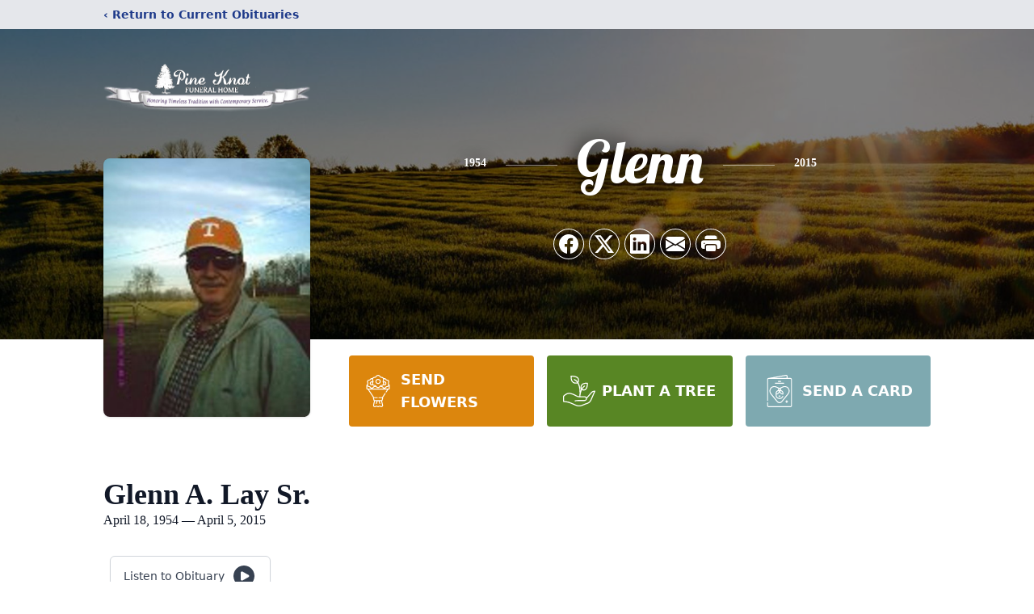

--- FILE ---
content_type: text/html; charset=utf-8
request_url: https://www.google.com/recaptcha/enterprise/anchor?ar=1&k=6Lf5xdgjAAAAAM3r-13EIVJKZ2oB3LPMo3SjNITy&co=aHR0cHM6Ly93d3cucGluZWtub3RmdW5lcmFsaG9tZS5jb206NDQz&hl=en&type=image&v=PoyoqOPhxBO7pBk68S4YbpHZ&theme=light&size=invisible&badge=bottomright&anchor-ms=20000&execute-ms=30000&cb=nqhgfvky3svr
body_size: 48825
content:
<!DOCTYPE HTML><html dir="ltr" lang="en"><head><meta http-equiv="Content-Type" content="text/html; charset=UTF-8">
<meta http-equiv="X-UA-Compatible" content="IE=edge">
<title>reCAPTCHA</title>
<style type="text/css">
/* cyrillic-ext */
@font-face {
  font-family: 'Roboto';
  font-style: normal;
  font-weight: 400;
  font-stretch: 100%;
  src: url(//fonts.gstatic.com/s/roboto/v48/KFO7CnqEu92Fr1ME7kSn66aGLdTylUAMa3GUBHMdazTgWw.woff2) format('woff2');
  unicode-range: U+0460-052F, U+1C80-1C8A, U+20B4, U+2DE0-2DFF, U+A640-A69F, U+FE2E-FE2F;
}
/* cyrillic */
@font-face {
  font-family: 'Roboto';
  font-style: normal;
  font-weight: 400;
  font-stretch: 100%;
  src: url(//fonts.gstatic.com/s/roboto/v48/KFO7CnqEu92Fr1ME7kSn66aGLdTylUAMa3iUBHMdazTgWw.woff2) format('woff2');
  unicode-range: U+0301, U+0400-045F, U+0490-0491, U+04B0-04B1, U+2116;
}
/* greek-ext */
@font-face {
  font-family: 'Roboto';
  font-style: normal;
  font-weight: 400;
  font-stretch: 100%;
  src: url(//fonts.gstatic.com/s/roboto/v48/KFO7CnqEu92Fr1ME7kSn66aGLdTylUAMa3CUBHMdazTgWw.woff2) format('woff2');
  unicode-range: U+1F00-1FFF;
}
/* greek */
@font-face {
  font-family: 'Roboto';
  font-style: normal;
  font-weight: 400;
  font-stretch: 100%;
  src: url(//fonts.gstatic.com/s/roboto/v48/KFO7CnqEu92Fr1ME7kSn66aGLdTylUAMa3-UBHMdazTgWw.woff2) format('woff2');
  unicode-range: U+0370-0377, U+037A-037F, U+0384-038A, U+038C, U+038E-03A1, U+03A3-03FF;
}
/* math */
@font-face {
  font-family: 'Roboto';
  font-style: normal;
  font-weight: 400;
  font-stretch: 100%;
  src: url(//fonts.gstatic.com/s/roboto/v48/KFO7CnqEu92Fr1ME7kSn66aGLdTylUAMawCUBHMdazTgWw.woff2) format('woff2');
  unicode-range: U+0302-0303, U+0305, U+0307-0308, U+0310, U+0312, U+0315, U+031A, U+0326-0327, U+032C, U+032F-0330, U+0332-0333, U+0338, U+033A, U+0346, U+034D, U+0391-03A1, U+03A3-03A9, U+03B1-03C9, U+03D1, U+03D5-03D6, U+03F0-03F1, U+03F4-03F5, U+2016-2017, U+2034-2038, U+203C, U+2040, U+2043, U+2047, U+2050, U+2057, U+205F, U+2070-2071, U+2074-208E, U+2090-209C, U+20D0-20DC, U+20E1, U+20E5-20EF, U+2100-2112, U+2114-2115, U+2117-2121, U+2123-214F, U+2190, U+2192, U+2194-21AE, U+21B0-21E5, U+21F1-21F2, U+21F4-2211, U+2213-2214, U+2216-22FF, U+2308-230B, U+2310, U+2319, U+231C-2321, U+2336-237A, U+237C, U+2395, U+239B-23B7, U+23D0, U+23DC-23E1, U+2474-2475, U+25AF, U+25B3, U+25B7, U+25BD, U+25C1, U+25CA, U+25CC, U+25FB, U+266D-266F, U+27C0-27FF, U+2900-2AFF, U+2B0E-2B11, U+2B30-2B4C, U+2BFE, U+3030, U+FF5B, U+FF5D, U+1D400-1D7FF, U+1EE00-1EEFF;
}
/* symbols */
@font-face {
  font-family: 'Roboto';
  font-style: normal;
  font-weight: 400;
  font-stretch: 100%;
  src: url(//fonts.gstatic.com/s/roboto/v48/KFO7CnqEu92Fr1ME7kSn66aGLdTylUAMaxKUBHMdazTgWw.woff2) format('woff2');
  unicode-range: U+0001-000C, U+000E-001F, U+007F-009F, U+20DD-20E0, U+20E2-20E4, U+2150-218F, U+2190, U+2192, U+2194-2199, U+21AF, U+21E6-21F0, U+21F3, U+2218-2219, U+2299, U+22C4-22C6, U+2300-243F, U+2440-244A, U+2460-24FF, U+25A0-27BF, U+2800-28FF, U+2921-2922, U+2981, U+29BF, U+29EB, U+2B00-2BFF, U+4DC0-4DFF, U+FFF9-FFFB, U+10140-1018E, U+10190-1019C, U+101A0, U+101D0-101FD, U+102E0-102FB, U+10E60-10E7E, U+1D2C0-1D2D3, U+1D2E0-1D37F, U+1F000-1F0FF, U+1F100-1F1AD, U+1F1E6-1F1FF, U+1F30D-1F30F, U+1F315, U+1F31C, U+1F31E, U+1F320-1F32C, U+1F336, U+1F378, U+1F37D, U+1F382, U+1F393-1F39F, U+1F3A7-1F3A8, U+1F3AC-1F3AF, U+1F3C2, U+1F3C4-1F3C6, U+1F3CA-1F3CE, U+1F3D4-1F3E0, U+1F3ED, U+1F3F1-1F3F3, U+1F3F5-1F3F7, U+1F408, U+1F415, U+1F41F, U+1F426, U+1F43F, U+1F441-1F442, U+1F444, U+1F446-1F449, U+1F44C-1F44E, U+1F453, U+1F46A, U+1F47D, U+1F4A3, U+1F4B0, U+1F4B3, U+1F4B9, U+1F4BB, U+1F4BF, U+1F4C8-1F4CB, U+1F4D6, U+1F4DA, U+1F4DF, U+1F4E3-1F4E6, U+1F4EA-1F4ED, U+1F4F7, U+1F4F9-1F4FB, U+1F4FD-1F4FE, U+1F503, U+1F507-1F50B, U+1F50D, U+1F512-1F513, U+1F53E-1F54A, U+1F54F-1F5FA, U+1F610, U+1F650-1F67F, U+1F687, U+1F68D, U+1F691, U+1F694, U+1F698, U+1F6AD, U+1F6B2, U+1F6B9-1F6BA, U+1F6BC, U+1F6C6-1F6CF, U+1F6D3-1F6D7, U+1F6E0-1F6EA, U+1F6F0-1F6F3, U+1F6F7-1F6FC, U+1F700-1F7FF, U+1F800-1F80B, U+1F810-1F847, U+1F850-1F859, U+1F860-1F887, U+1F890-1F8AD, U+1F8B0-1F8BB, U+1F8C0-1F8C1, U+1F900-1F90B, U+1F93B, U+1F946, U+1F984, U+1F996, U+1F9E9, U+1FA00-1FA6F, U+1FA70-1FA7C, U+1FA80-1FA89, U+1FA8F-1FAC6, U+1FACE-1FADC, U+1FADF-1FAE9, U+1FAF0-1FAF8, U+1FB00-1FBFF;
}
/* vietnamese */
@font-face {
  font-family: 'Roboto';
  font-style: normal;
  font-weight: 400;
  font-stretch: 100%;
  src: url(//fonts.gstatic.com/s/roboto/v48/KFO7CnqEu92Fr1ME7kSn66aGLdTylUAMa3OUBHMdazTgWw.woff2) format('woff2');
  unicode-range: U+0102-0103, U+0110-0111, U+0128-0129, U+0168-0169, U+01A0-01A1, U+01AF-01B0, U+0300-0301, U+0303-0304, U+0308-0309, U+0323, U+0329, U+1EA0-1EF9, U+20AB;
}
/* latin-ext */
@font-face {
  font-family: 'Roboto';
  font-style: normal;
  font-weight: 400;
  font-stretch: 100%;
  src: url(//fonts.gstatic.com/s/roboto/v48/KFO7CnqEu92Fr1ME7kSn66aGLdTylUAMa3KUBHMdazTgWw.woff2) format('woff2');
  unicode-range: U+0100-02BA, U+02BD-02C5, U+02C7-02CC, U+02CE-02D7, U+02DD-02FF, U+0304, U+0308, U+0329, U+1D00-1DBF, U+1E00-1E9F, U+1EF2-1EFF, U+2020, U+20A0-20AB, U+20AD-20C0, U+2113, U+2C60-2C7F, U+A720-A7FF;
}
/* latin */
@font-face {
  font-family: 'Roboto';
  font-style: normal;
  font-weight: 400;
  font-stretch: 100%;
  src: url(//fonts.gstatic.com/s/roboto/v48/KFO7CnqEu92Fr1ME7kSn66aGLdTylUAMa3yUBHMdazQ.woff2) format('woff2');
  unicode-range: U+0000-00FF, U+0131, U+0152-0153, U+02BB-02BC, U+02C6, U+02DA, U+02DC, U+0304, U+0308, U+0329, U+2000-206F, U+20AC, U+2122, U+2191, U+2193, U+2212, U+2215, U+FEFF, U+FFFD;
}
/* cyrillic-ext */
@font-face {
  font-family: 'Roboto';
  font-style: normal;
  font-weight: 500;
  font-stretch: 100%;
  src: url(//fonts.gstatic.com/s/roboto/v48/KFO7CnqEu92Fr1ME7kSn66aGLdTylUAMa3GUBHMdazTgWw.woff2) format('woff2');
  unicode-range: U+0460-052F, U+1C80-1C8A, U+20B4, U+2DE0-2DFF, U+A640-A69F, U+FE2E-FE2F;
}
/* cyrillic */
@font-face {
  font-family: 'Roboto';
  font-style: normal;
  font-weight: 500;
  font-stretch: 100%;
  src: url(//fonts.gstatic.com/s/roboto/v48/KFO7CnqEu92Fr1ME7kSn66aGLdTylUAMa3iUBHMdazTgWw.woff2) format('woff2');
  unicode-range: U+0301, U+0400-045F, U+0490-0491, U+04B0-04B1, U+2116;
}
/* greek-ext */
@font-face {
  font-family: 'Roboto';
  font-style: normal;
  font-weight: 500;
  font-stretch: 100%;
  src: url(//fonts.gstatic.com/s/roboto/v48/KFO7CnqEu92Fr1ME7kSn66aGLdTylUAMa3CUBHMdazTgWw.woff2) format('woff2');
  unicode-range: U+1F00-1FFF;
}
/* greek */
@font-face {
  font-family: 'Roboto';
  font-style: normal;
  font-weight: 500;
  font-stretch: 100%;
  src: url(//fonts.gstatic.com/s/roboto/v48/KFO7CnqEu92Fr1ME7kSn66aGLdTylUAMa3-UBHMdazTgWw.woff2) format('woff2');
  unicode-range: U+0370-0377, U+037A-037F, U+0384-038A, U+038C, U+038E-03A1, U+03A3-03FF;
}
/* math */
@font-face {
  font-family: 'Roboto';
  font-style: normal;
  font-weight: 500;
  font-stretch: 100%;
  src: url(//fonts.gstatic.com/s/roboto/v48/KFO7CnqEu92Fr1ME7kSn66aGLdTylUAMawCUBHMdazTgWw.woff2) format('woff2');
  unicode-range: U+0302-0303, U+0305, U+0307-0308, U+0310, U+0312, U+0315, U+031A, U+0326-0327, U+032C, U+032F-0330, U+0332-0333, U+0338, U+033A, U+0346, U+034D, U+0391-03A1, U+03A3-03A9, U+03B1-03C9, U+03D1, U+03D5-03D6, U+03F0-03F1, U+03F4-03F5, U+2016-2017, U+2034-2038, U+203C, U+2040, U+2043, U+2047, U+2050, U+2057, U+205F, U+2070-2071, U+2074-208E, U+2090-209C, U+20D0-20DC, U+20E1, U+20E5-20EF, U+2100-2112, U+2114-2115, U+2117-2121, U+2123-214F, U+2190, U+2192, U+2194-21AE, U+21B0-21E5, U+21F1-21F2, U+21F4-2211, U+2213-2214, U+2216-22FF, U+2308-230B, U+2310, U+2319, U+231C-2321, U+2336-237A, U+237C, U+2395, U+239B-23B7, U+23D0, U+23DC-23E1, U+2474-2475, U+25AF, U+25B3, U+25B7, U+25BD, U+25C1, U+25CA, U+25CC, U+25FB, U+266D-266F, U+27C0-27FF, U+2900-2AFF, U+2B0E-2B11, U+2B30-2B4C, U+2BFE, U+3030, U+FF5B, U+FF5D, U+1D400-1D7FF, U+1EE00-1EEFF;
}
/* symbols */
@font-face {
  font-family: 'Roboto';
  font-style: normal;
  font-weight: 500;
  font-stretch: 100%;
  src: url(//fonts.gstatic.com/s/roboto/v48/KFO7CnqEu92Fr1ME7kSn66aGLdTylUAMaxKUBHMdazTgWw.woff2) format('woff2');
  unicode-range: U+0001-000C, U+000E-001F, U+007F-009F, U+20DD-20E0, U+20E2-20E4, U+2150-218F, U+2190, U+2192, U+2194-2199, U+21AF, U+21E6-21F0, U+21F3, U+2218-2219, U+2299, U+22C4-22C6, U+2300-243F, U+2440-244A, U+2460-24FF, U+25A0-27BF, U+2800-28FF, U+2921-2922, U+2981, U+29BF, U+29EB, U+2B00-2BFF, U+4DC0-4DFF, U+FFF9-FFFB, U+10140-1018E, U+10190-1019C, U+101A0, U+101D0-101FD, U+102E0-102FB, U+10E60-10E7E, U+1D2C0-1D2D3, U+1D2E0-1D37F, U+1F000-1F0FF, U+1F100-1F1AD, U+1F1E6-1F1FF, U+1F30D-1F30F, U+1F315, U+1F31C, U+1F31E, U+1F320-1F32C, U+1F336, U+1F378, U+1F37D, U+1F382, U+1F393-1F39F, U+1F3A7-1F3A8, U+1F3AC-1F3AF, U+1F3C2, U+1F3C4-1F3C6, U+1F3CA-1F3CE, U+1F3D4-1F3E0, U+1F3ED, U+1F3F1-1F3F3, U+1F3F5-1F3F7, U+1F408, U+1F415, U+1F41F, U+1F426, U+1F43F, U+1F441-1F442, U+1F444, U+1F446-1F449, U+1F44C-1F44E, U+1F453, U+1F46A, U+1F47D, U+1F4A3, U+1F4B0, U+1F4B3, U+1F4B9, U+1F4BB, U+1F4BF, U+1F4C8-1F4CB, U+1F4D6, U+1F4DA, U+1F4DF, U+1F4E3-1F4E6, U+1F4EA-1F4ED, U+1F4F7, U+1F4F9-1F4FB, U+1F4FD-1F4FE, U+1F503, U+1F507-1F50B, U+1F50D, U+1F512-1F513, U+1F53E-1F54A, U+1F54F-1F5FA, U+1F610, U+1F650-1F67F, U+1F687, U+1F68D, U+1F691, U+1F694, U+1F698, U+1F6AD, U+1F6B2, U+1F6B9-1F6BA, U+1F6BC, U+1F6C6-1F6CF, U+1F6D3-1F6D7, U+1F6E0-1F6EA, U+1F6F0-1F6F3, U+1F6F7-1F6FC, U+1F700-1F7FF, U+1F800-1F80B, U+1F810-1F847, U+1F850-1F859, U+1F860-1F887, U+1F890-1F8AD, U+1F8B0-1F8BB, U+1F8C0-1F8C1, U+1F900-1F90B, U+1F93B, U+1F946, U+1F984, U+1F996, U+1F9E9, U+1FA00-1FA6F, U+1FA70-1FA7C, U+1FA80-1FA89, U+1FA8F-1FAC6, U+1FACE-1FADC, U+1FADF-1FAE9, U+1FAF0-1FAF8, U+1FB00-1FBFF;
}
/* vietnamese */
@font-face {
  font-family: 'Roboto';
  font-style: normal;
  font-weight: 500;
  font-stretch: 100%;
  src: url(//fonts.gstatic.com/s/roboto/v48/KFO7CnqEu92Fr1ME7kSn66aGLdTylUAMa3OUBHMdazTgWw.woff2) format('woff2');
  unicode-range: U+0102-0103, U+0110-0111, U+0128-0129, U+0168-0169, U+01A0-01A1, U+01AF-01B0, U+0300-0301, U+0303-0304, U+0308-0309, U+0323, U+0329, U+1EA0-1EF9, U+20AB;
}
/* latin-ext */
@font-face {
  font-family: 'Roboto';
  font-style: normal;
  font-weight: 500;
  font-stretch: 100%;
  src: url(//fonts.gstatic.com/s/roboto/v48/KFO7CnqEu92Fr1ME7kSn66aGLdTylUAMa3KUBHMdazTgWw.woff2) format('woff2');
  unicode-range: U+0100-02BA, U+02BD-02C5, U+02C7-02CC, U+02CE-02D7, U+02DD-02FF, U+0304, U+0308, U+0329, U+1D00-1DBF, U+1E00-1E9F, U+1EF2-1EFF, U+2020, U+20A0-20AB, U+20AD-20C0, U+2113, U+2C60-2C7F, U+A720-A7FF;
}
/* latin */
@font-face {
  font-family: 'Roboto';
  font-style: normal;
  font-weight: 500;
  font-stretch: 100%;
  src: url(//fonts.gstatic.com/s/roboto/v48/KFO7CnqEu92Fr1ME7kSn66aGLdTylUAMa3yUBHMdazQ.woff2) format('woff2');
  unicode-range: U+0000-00FF, U+0131, U+0152-0153, U+02BB-02BC, U+02C6, U+02DA, U+02DC, U+0304, U+0308, U+0329, U+2000-206F, U+20AC, U+2122, U+2191, U+2193, U+2212, U+2215, U+FEFF, U+FFFD;
}
/* cyrillic-ext */
@font-face {
  font-family: 'Roboto';
  font-style: normal;
  font-weight: 900;
  font-stretch: 100%;
  src: url(//fonts.gstatic.com/s/roboto/v48/KFO7CnqEu92Fr1ME7kSn66aGLdTylUAMa3GUBHMdazTgWw.woff2) format('woff2');
  unicode-range: U+0460-052F, U+1C80-1C8A, U+20B4, U+2DE0-2DFF, U+A640-A69F, U+FE2E-FE2F;
}
/* cyrillic */
@font-face {
  font-family: 'Roboto';
  font-style: normal;
  font-weight: 900;
  font-stretch: 100%;
  src: url(//fonts.gstatic.com/s/roboto/v48/KFO7CnqEu92Fr1ME7kSn66aGLdTylUAMa3iUBHMdazTgWw.woff2) format('woff2');
  unicode-range: U+0301, U+0400-045F, U+0490-0491, U+04B0-04B1, U+2116;
}
/* greek-ext */
@font-face {
  font-family: 'Roboto';
  font-style: normal;
  font-weight: 900;
  font-stretch: 100%;
  src: url(//fonts.gstatic.com/s/roboto/v48/KFO7CnqEu92Fr1ME7kSn66aGLdTylUAMa3CUBHMdazTgWw.woff2) format('woff2');
  unicode-range: U+1F00-1FFF;
}
/* greek */
@font-face {
  font-family: 'Roboto';
  font-style: normal;
  font-weight: 900;
  font-stretch: 100%;
  src: url(//fonts.gstatic.com/s/roboto/v48/KFO7CnqEu92Fr1ME7kSn66aGLdTylUAMa3-UBHMdazTgWw.woff2) format('woff2');
  unicode-range: U+0370-0377, U+037A-037F, U+0384-038A, U+038C, U+038E-03A1, U+03A3-03FF;
}
/* math */
@font-face {
  font-family: 'Roboto';
  font-style: normal;
  font-weight: 900;
  font-stretch: 100%;
  src: url(//fonts.gstatic.com/s/roboto/v48/KFO7CnqEu92Fr1ME7kSn66aGLdTylUAMawCUBHMdazTgWw.woff2) format('woff2');
  unicode-range: U+0302-0303, U+0305, U+0307-0308, U+0310, U+0312, U+0315, U+031A, U+0326-0327, U+032C, U+032F-0330, U+0332-0333, U+0338, U+033A, U+0346, U+034D, U+0391-03A1, U+03A3-03A9, U+03B1-03C9, U+03D1, U+03D5-03D6, U+03F0-03F1, U+03F4-03F5, U+2016-2017, U+2034-2038, U+203C, U+2040, U+2043, U+2047, U+2050, U+2057, U+205F, U+2070-2071, U+2074-208E, U+2090-209C, U+20D0-20DC, U+20E1, U+20E5-20EF, U+2100-2112, U+2114-2115, U+2117-2121, U+2123-214F, U+2190, U+2192, U+2194-21AE, U+21B0-21E5, U+21F1-21F2, U+21F4-2211, U+2213-2214, U+2216-22FF, U+2308-230B, U+2310, U+2319, U+231C-2321, U+2336-237A, U+237C, U+2395, U+239B-23B7, U+23D0, U+23DC-23E1, U+2474-2475, U+25AF, U+25B3, U+25B7, U+25BD, U+25C1, U+25CA, U+25CC, U+25FB, U+266D-266F, U+27C0-27FF, U+2900-2AFF, U+2B0E-2B11, U+2B30-2B4C, U+2BFE, U+3030, U+FF5B, U+FF5D, U+1D400-1D7FF, U+1EE00-1EEFF;
}
/* symbols */
@font-face {
  font-family: 'Roboto';
  font-style: normal;
  font-weight: 900;
  font-stretch: 100%;
  src: url(//fonts.gstatic.com/s/roboto/v48/KFO7CnqEu92Fr1ME7kSn66aGLdTylUAMaxKUBHMdazTgWw.woff2) format('woff2');
  unicode-range: U+0001-000C, U+000E-001F, U+007F-009F, U+20DD-20E0, U+20E2-20E4, U+2150-218F, U+2190, U+2192, U+2194-2199, U+21AF, U+21E6-21F0, U+21F3, U+2218-2219, U+2299, U+22C4-22C6, U+2300-243F, U+2440-244A, U+2460-24FF, U+25A0-27BF, U+2800-28FF, U+2921-2922, U+2981, U+29BF, U+29EB, U+2B00-2BFF, U+4DC0-4DFF, U+FFF9-FFFB, U+10140-1018E, U+10190-1019C, U+101A0, U+101D0-101FD, U+102E0-102FB, U+10E60-10E7E, U+1D2C0-1D2D3, U+1D2E0-1D37F, U+1F000-1F0FF, U+1F100-1F1AD, U+1F1E6-1F1FF, U+1F30D-1F30F, U+1F315, U+1F31C, U+1F31E, U+1F320-1F32C, U+1F336, U+1F378, U+1F37D, U+1F382, U+1F393-1F39F, U+1F3A7-1F3A8, U+1F3AC-1F3AF, U+1F3C2, U+1F3C4-1F3C6, U+1F3CA-1F3CE, U+1F3D4-1F3E0, U+1F3ED, U+1F3F1-1F3F3, U+1F3F5-1F3F7, U+1F408, U+1F415, U+1F41F, U+1F426, U+1F43F, U+1F441-1F442, U+1F444, U+1F446-1F449, U+1F44C-1F44E, U+1F453, U+1F46A, U+1F47D, U+1F4A3, U+1F4B0, U+1F4B3, U+1F4B9, U+1F4BB, U+1F4BF, U+1F4C8-1F4CB, U+1F4D6, U+1F4DA, U+1F4DF, U+1F4E3-1F4E6, U+1F4EA-1F4ED, U+1F4F7, U+1F4F9-1F4FB, U+1F4FD-1F4FE, U+1F503, U+1F507-1F50B, U+1F50D, U+1F512-1F513, U+1F53E-1F54A, U+1F54F-1F5FA, U+1F610, U+1F650-1F67F, U+1F687, U+1F68D, U+1F691, U+1F694, U+1F698, U+1F6AD, U+1F6B2, U+1F6B9-1F6BA, U+1F6BC, U+1F6C6-1F6CF, U+1F6D3-1F6D7, U+1F6E0-1F6EA, U+1F6F0-1F6F3, U+1F6F7-1F6FC, U+1F700-1F7FF, U+1F800-1F80B, U+1F810-1F847, U+1F850-1F859, U+1F860-1F887, U+1F890-1F8AD, U+1F8B0-1F8BB, U+1F8C0-1F8C1, U+1F900-1F90B, U+1F93B, U+1F946, U+1F984, U+1F996, U+1F9E9, U+1FA00-1FA6F, U+1FA70-1FA7C, U+1FA80-1FA89, U+1FA8F-1FAC6, U+1FACE-1FADC, U+1FADF-1FAE9, U+1FAF0-1FAF8, U+1FB00-1FBFF;
}
/* vietnamese */
@font-face {
  font-family: 'Roboto';
  font-style: normal;
  font-weight: 900;
  font-stretch: 100%;
  src: url(//fonts.gstatic.com/s/roboto/v48/KFO7CnqEu92Fr1ME7kSn66aGLdTylUAMa3OUBHMdazTgWw.woff2) format('woff2');
  unicode-range: U+0102-0103, U+0110-0111, U+0128-0129, U+0168-0169, U+01A0-01A1, U+01AF-01B0, U+0300-0301, U+0303-0304, U+0308-0309, U+0323, U+0329, U+1EA0-1EF9, U+20AB;
}
/* latin-ext */
@font-face {
  font-family: 'Roboto';
  font-style: normal;
  font-weight: 900;
  font-stretch: 100%;
  src: url(//fonts.gstatic.com/s/roboto/v48/KFO7CnqEu92Fr1ME7kSn66aGLdTylUAMa3KUBHMdazTgWw.woff2) format('woff2');
  unicode-range: U+0100-02BA, U+02BD-02C5, U+02C7-02CC, U+02CE-02D7, U+02DD-02FF, U+0304, U+0308, U+0329, U+1D00-1DBF, U+1E00-1E9F, U+1EF2-1EFF, U+2020, U+20A0-20AB, U+20AD-20C0, U+2113, U+2C60-2C7F, U+A720-A7FF;
}
/* latin */
@font-face {
  font-family: 'Roboto';
  font-style: normal;
  font-weight: 900;
  font-stretch: 100%;
  src: url(//fonts.gstatic.com/s/roboto/v48/KFO7CnqEu92Fr1ME7kSn66aGLdTylUAMa3yUBHMdazQ.woff2) format('woff2');
  unicode-range: U+0000-00FF, U+0131, U+0152-0153, U+02BB-02BC, U+02C6, U+02DA, U+02DC, U+0304, U+0308, U+0329, U+2000-206F, U+20AC, U+2122, U+2191, U+2193, U+2212, U+2215, U+FEFF, U+FFFD;
}

</style>
<link rel="stylesheet" type="text/css" href="https://www.gstatic.com/recaptcha/releases/PoyoqOPhxBO7pBk68S4YbpHZ/styles__ltr.css">
<script nonce="XhApzCPOAeHOIcO645xeNA" type="text/javascript">window['__recaptcha_api'] = 'https://www.google.com/recaptcha/enterprise/';</script>
<script type="text/javascript" src="https://www.gstatic.com/recaptcha/releases/PoyoqOPhxBO7pBk68S4YbpHZ/recaptcha__en.js" nonce="XhApzCPOAeHOIcO645xeNA">
      
    </script></head>
<body><div id="rc-anchor-alert" class="rc-anchor-alert"></div>
<input type="hidden" id="recaptcha-token" value="[base64]">
<script type="text/javascript" nonce="XhApzCPOAeHOIcO645xeNA">
      recaptcha.anchor.Main.init("[\x22ainput\x22,[\x22bgdata\x22,\x22\x22,\[base64]/[base64]/[base64]/[base64]/cjw8ejpyPj4+eil9Y2F0Y2gobCl7dGhyb3cgbDt9fSxIPWZ1bmN0aW9uKHcsdCx6KXtpZih3PT0xOTR8fHc9PTIwOCl0LnZbd10/dC52W3ddLmNvbmNhdCh6KTp0LnZbd109b2Yoeix0KTtlbHNle2lmKHQuYkImJnchPTMxNylyZXR1cm47dz09NjZ8fHc9PTEyMnx8dz09NDcwfHx3PT00NHx8dz09NDE2fHx3PT0zOTd8fHc9PTQyMXx8dz09Njh8fHc9PTcwfHx3PT0xODQ/[base64]/[base64]/[base64]/bmV3IGRbVl0oSlswXSk6cD09Mj9uZXcgZFtWXShKWzBdLEpbMV0pOnA9PTM/bmV3IGRbVl0oSlswXSxKWzFdLEpbMl0pOnA9PTQ/[base64]/[base64]/[base64]/[base64]\x22,\[base64]\x22,\x22wr82dcK5XQ/Cl0LDhcOhwr5gB8KvGEfCphPDmsOfw4vDlMKdUwTCicKRGwXCsG4HUcOOwrPDrcK0w74QN0RFdEPCm8Kow7g2Y8OHB13DpcKPcEzCnMONw6FoRcKHA8KiWsKQPsKfwpRrwpDCtAoFwrtPw7rDtQhKwq/CinoTwpvDhmdOM8OBwqh0w5/[base64]/DqnHDocOjwpU+QMKtVMKSw7t6F8KOMcO9w6/CkUPCkcO9w44BfMOlRA0uKsOWw6fCp8Ovw7bCp0NYw4B1wo3Cj14qKDxyw4nCgizDl3sNZAA+KhlNw4LDjRZZDxJaU8K2w7gsw4bCscOKTcOrwpVYNMKQKsKQfGBaw7HDrwXDnsK/wpbCu2fDvl/DkiALaDMtewADfcKuwrZZwpFGIwUfw6TCrQFRw63CiWlDwpAPEUjClUYxw63Cl8Kqw4hSD3fCt1/Ds8KNJsKTwrDDjFg/[base64]/w6XCmHpjNVptcXvDsiErHsOOTFXClsOwW8OcwrxuDcK9wrrCtMOAw6TCpj/CnngHPCIaI2c/w6jDnRFbWAHCq2hUwo7CgsOiw6ZNOcO/[base64]/[base64]/w5nCtsKRXBFTw61Fw5ZMw77CusKmw4jDkcORZxRDwpkZwp1uX1HCucK/w6AAwp1mwr5wdz/Dr8KcFgUeWS/CvMKROMO3wq7DiMOKfMKVw4gRJ8KWwpQkwovDvsKdflttwpsxw5Elwrc+w7TDu8KvC8KIwpJCTRHCjFszw7hEWDU8wp8Vw7DDkcOhwpbDocK+w4clw4MMPnHDjsK0wqXDjnzChMO/ZMKnw6TCmMKKRsKzIsKxeQLDk8KaZ1bDn8KEPMOVclXCssOjRMOSwo1sWMK1w4/[base64]/O8KTw4PClcKeFm7Dhk7DksO7wqzCocKHccKIw4jCjDzCkMKOw4tdwrIGOSXDhhw7wrNXwoRoGGxIwqPCqcKTH8OsRHTDsWsVwqnDhsOtw7rDkm9ow6fDs8KDdMKtXj91UTHDuFcCR8KuwovDgmIZHn1TeS7ChEzDmz4BwoYNGWPCkADDpXJrMsOKw6/[base64]/CpxwZMcOEw5tZw4JGw6XCgBLDjx90CsO5w559w6Ygw6whecOFeB7Do8Kfw706a8KtS8KsJ3zDtcKGJx0Pw4gEw7/CnsK9cyrCksOpQsOdZsK7PcOkVcKnFsO8wp3CjDhWwptkJsOTDcKnw719w5RcYMOTTMKld8OXFsKAw7wnBTbCk1PDjsK+w7vDrsOjS8Kfw5fDk8Khw69/JsKbLcK7w6w8wphAw49YwqN5wo3DtcO8w4TDs1o4bcKqI8K9w6VnwpHCgMKUw5YEfAlpw6zDgGgvBhjCpEQCKMKqw44TwrLCvzRbwqDDiivDusOOwr7DusOOw4/ClMOpwpdQZMKhfBHDrMOoRsK/VcK/wpQ/w6LDpnUIwrbDh1NKw6HCkC5kchXCi1LCscOXw7/DrcOpw5obN3FTw6rCqcK6asKTwoVywrjCscONw5jDs8KoFsOBw67CkmQww5cHbQY8w6RwUMOUWmZYw702woHCr2Q7w6PCtsKJGB8/Yh3DmgXDicOXw7HCs8KowqRXKRhXwrbDkg7CrcKjaW1dwoPCusK/wqAXKURLw4DDiwjDmMK1wr4uTsK9e8KAwqTDiknDssOBwo9NwpQ6CsO7w4YUEMKQw5vCqcOkwrzCj1zDlcKwwq9mwoZUwolDQMOjw6kpwqjDixklJ1jDm8KDw6sMfGYXw6HDmE/[base64]/CvcKdFcKcHBbDl3TCp8OKw58OI2vDuQbCqMOrw4HDn01/[base64]/wpDDhMKkw5fCmsOfLE/DvyrDg0rDl0NMfsO7CwgHwobCjsObScOxQ2coZ8O9w6YYw6LDqMOHasKMRlPDpDXCn8KVc8OUAcKAw7A8w5XCuBEYaMK9w6w/wodNwpR9w61Lw5Izwp/DpcKNeybDj3VYZiDCqHvCjAMSeXQFwoAXw6/CisODwpctU8KSC3Z4IsOiE8KpSsKMwq9Owr1rT8O5OmNww4bCnMOLwqDCoTB2Qz7CnhAgecKPeE/DjGrDq2XDu8KpVcOKwozCs8OvdsK8KHrDmMKVw6ZVw6pLRMOFwrPCuz3ClcK+Mwd1wpRCw67Ctx/DoHvCmDEBwp4UOAjCgMK+wpHDgsKrZ8O0wpbCtnXDlhF/TV3CpzMMR0NiwrnCuMOAMMKyw7xYw4TCjFLCgsOkNlzCmMOjwojCp2Ynw6BDwqjCpDPDj8OTw7MUwqMoEzbDjjXCtcKew6UjwobDhMKswojCsMKvEy0TwoHDnTxrI2jCo8OvAMO4OMOwwrZVRsKfGcK3wrgsFQt/AitiwpnDoF3Dq3gkJ8Kmb2PDpcKkPR7CrsK8asOmwpIlX2PCmBQvKyDDuDM2w5QpwonDglkCw5U4HcKwVEk1HsOKwpcEwrNUXDxPG8OTwo80RMK7SsKOf8OueSLCvsOQw7R7w6/DssOyw67Dp8OtayPDmMK8csOwM8KHAH3DhRDCrMOjw5zCkMOmw4V+woPDpcOew6PCnsOqUmRuCMK0wppRw4zCj2Zie2fDrm40SsO8w53DuMOzw7oMcMKDE8O3aMK+w4bCrhVOKcKAw6bDs0HDvcOwQT0NwobDrhFzJcOHVHvCm8Ksw6gQwoptwrvDiAxMw6/DpsOUw7rDoTY2wp/DlMKCGWhbwrfCksK/eMKhwqZEU05Fw58Mw7rDs0gdwq7ChCgCXzTDn3DCgQvDnsOWDcOUwpVrKybCiEDCrgnCvULDhX0Gw7dQwrBWwoLClyzChWTDqsKlZynDkWnDv8KeGcKuACJFE2rDpXYrwovCocKiw5XCkMOlwprDuAfCm3DDqk/[base64]/CscKgw79NDU8qYsODM1rCsMO9wqTCpUxSesOEYAPDhTdrw7jClMKEQzXDiVQGw6DCvBnCugF3Ph7Co040XV9QK8Kow5LCgwfDs8KcB38swqw6wpHCpVBdQsKfZl/DiQVDwrTCqQxHGMODw5DCryRrVh/CrcKQfGwSYC3DpWcUwoF3w4o+ZGcbwr0vJcKfVsO6PndAElEIwpHDvMKAFDTDogZZeRTCoiRqUcKEVsOEwopMAlxGwpISw6TCjD3CscKbwphFbnvDrMK/UlbCqVs+w4F+LWRLByRfwp3DhsOaw6XCp8Kiw67DlB/[base64]/Dri9swpU3C2AbHCRNw7B+Jxoww5RGw5YNJCxdw6/CgcO/w6jCjsOEwqlnUsKzwpXDhcKgIDjDglrCg8OBCMOLdMO7w4XDisKhaw5dbVnCuFU9T8OWecKGN00mS0g9wrpqwqPCrMK/Z2Y7OsKzwpHDq8O6AsORwp/Dp8KtFEPDiV9Kw48LGA5Vw4Zrw7rDmcKIJ8KDfxYDQMKfwqE6ZGhXWT/DgMOIw5Ubw7PDjgLCnz0WaiVDwodBw7PDicO/wok4wqbCsA/CtcOJA8ONw4/DvcO6cAnDtzDDgsO2wo4ANwU0w4Ejwqhcw5/CiibDti8wesO7dyYOwprCgSvCu8OUKsKnP8OGNMK7w7PCr8K4w7x7MwFowpzDtsOUwrTDocKlw6lzasK6VMKCw7pkwpnCgnfCo8K3wpzChmTDi00mOAHDq8KYw7ILw5vCnE3Cj8OUJcKKFMK4wrrDjsONw5tnwrLClDXCjsOrw7/[base64]/[base64]/DgyZmwr3Duh/CvXQIYF1cw4rCkXlWeMOFwocMwqrDhyI4w6LCmAVBa8OMA8KSF8OpVcOaR0fDigFSw47CvxTDgzFnb8KVw5QHwr7DiMO9d8OyDVjDi8OKccKjWMOgw6XCssOyDRBmasOww7PCv3nCtHwMwpQiRMKjw5/Cj8OvBBUbS8Obw4DDkn8WGMKBw4rCpUHDmMO5w5ZbckUYwp/CjH7Dq8OFw70mwpDCpcKZwpbDgBpDf2vCrMKhA8KswqPCgcKjwo8dw5bCocKQMG/DosKtXjDChMKXaA3CrxjCj8O2eDDCvDnCmcOXwp5gNcO1TMKhL8KuJTDDrcOWDcOGO8OtScKVwpjDp8KFYDFfw4TCl8OEJ2zCksOlBcO4AsO2wrViwrxhd8KUw6DDqsOya8OQPzfCuGnClsOuwqkqwplYwpNbw4TCs3bDnUDCrx/ClBzDrMOdCMOXworChsOewqLDncOsw7/DnVMBccOZfm3Dkl0xw5bCnkh7w5VoNX3CgzXCsSnChcO5R8OqM8OoZsKmdQRVLFkVwpIgGMKRw7bDuU8iw71fw6nDtMKaP8K5w6lXw63DvyvCsxQmIhnDoUXCsTMVw7tCw4NMRkfCnMO8w7DCoMKpw44nw5rDkMO8w4JEwpssTsOSKcOZU8KNYMOqw6/CgMOpw43Dr8K9I1shACZiwqDDhsK2FEjCoU1+FcOcGsOjwrjCi8KoBMOzcMKxwo3Cu8OywqPDl8OGejUMw61Ew69AE8OSWsK/PsOAw6cbLMOsIRTCpEPDj8KKwokmawHCujDDo8K1YMOkccKnTMOEw7QAJcKlRG0KARHCt3zDusKhw4FGPGDDihNvXgRlUgBCIMOewo7DrMKrWMOIFkwdFxrCrcOTVsOvX8OcwrgAasOfwqpgRcO6wpo3OAskHk0vL0w5SsO/FBPCk0vCqU82w4JewrvDkcO5BxBtw5teOcOvwqTCicK6wq/CjcOew7/[base64]/CvVTCk8OAwopPJT7Ch8K2ZcKxwq3CtTkxwqvCh8OswoMDL8OBwr9mLsKqECHDusOGIA/Dj1HCtivDkjvDjMOsw4UCw67DlFNgIwpQw6jDhHHChQlcJxNDPMOIZMO1X17DrMKcJ20LbCbDgUDDjsOQw6MrwpXDs8KowrQGw4g0w6rCjBvDt8KMUUHDnlzCs1omw4vDjsK7w65iRsKow7LCrHcHw5LDp8Kmwp4Xw53ChHlFM8OXTWLDp8OSCcOzw4Jlw4w/DSTDuMOfKWDCq2F5w7M4TcO1w7rCoCvDkMOwwpJUw47DmSIYwqcRw6/DgRnDsXbDhMKnwrzCvgfDr8O0woHCt8Oww50dw5XDj1Bqc2IVwr9QQcO9R8KlHsKUwrVVa3LCvm3DqFDDq8KtCBzCt8KiwqDDtAYAw6bDrMOaQxfDh3NUc8KQOQrDn0kmAlVACMK7B1g1YnTDkG/DiW3DvsKrw5PDicO4esOqMGrDs8KPaklKMsK6w5ZROkPDrXZoHcK+wqjCgMOOOMKLwpDCtSHDicO2wr5PwpLDnQ/CkMOSw6Qbw6g/wonDm8KbJcKiw7JzwpHDvljDgxxGw67CgAXDvifCvcOZCsOqMcO1LEw5wqdQw5gAwqzDnjdPZSQvwpRRCsKwfXkAwr7DpkUCQWrCkMKqXsKowoxdw4/DmsK2U8OmwpPDqMOPWlLChMOTa8K3w6DDilARwpskw7bCs8KWQApUwqDCuAJTw6jCmGjDnkd8aF7CmMKgw4jCsDl/w57DuMK9CksYw5/DhSF2wrTDpHpbw6fCgcK2NsKZw6QQwooyAMKvYxzDmMKTHMOqQg/[base64]/CtWDCtgbCsMONw4zCvnQyA3LCqGY/w5TCtMOBZUp/R37DtjMhTMKawqzCgXzChgnCpcOXwpDDl2zCnE/CicK1wrDDhcK+Y8OFwolOK2U8VUzCiH7CuDVVw4XDo8KReQobSMODwqrCmFzDogRsw6/DvjInLcOBB2HDnnHCqsK3P8OANjfDjcOBSsKVP8Krw7zDuyc2IiDDqEQJwqBXwr/DgcKyRMKzO8KbHMO6w5LDtcKEw4h7w60Qw4HCvmHCnVw1QFFrw6g6w7XCtglSfmM2Vg9Cwok5a2Z9C8OfwoHCoTHClxgpU8O/woBcw6AKw6PDhsOAwpEeCE/Dq8KpK0fClHkhwq18wo3DmMKNU8K/w6Z3wo/Cs2pRD8K5w6jDiGHDkTbDi8Kww7dhwpxAKldCwo3Dj8KUw4DCrABWworDocORwotgQmFJwo3DoxfCkB1qw4PDtlrDiih1wpPDhkfCq1kNw4vCjRrDscOQEsOUdsK5wpXDrDXDvsO/BMOREF52wrXDrUDCs8Kgw7DDusKAY8OAwrXDryZfOcKCwp7DssKxeMO/[base64]/Z8KqwrQyEXtew5d/[base64]/w4dTJ3cqw7zCmMK+H23DnWkSYx8ZUsKUQMKiwqXCjMODw7YcFcOiwqvDk8OiwpYjLlgFXMKow5dNBcK0CTvDolPDsH0NbMK8w67CmlNdS1wfwrvDvGcLw6DDgHduWFU/[base64]/DhSnDrMKUcMKVLGs/wrPCpMKGwrjDscOHw6PDmcOMwoHDk8K7wpLClUPCl1JTw743wqjCk17DjMKuXnUTS0ogw7YBFE5PwrUpGMOXMENWdSLDnsK9w5rDpsOtwpZKwrJswqdNfkzClCbCsMKFDyNhwoRbTMOGdMKZwpo6b8KGw5Qvw5FZX0c0w6cSw5EiJsO4BEvCiBnCnAh+w6TDscK/wpPDnMKmw5bDsCLClH/[base64]/DvcK4J2nCjcKBwqVRJwx8UhopIxrCkcOrw6HCmknCvMOPUcOwwqM+woINUMOSwqVlwpHCgsKNAsKsw5BVwpN3ecK7EMOHw7ZuA8KcJMOZwpt3wpsReRd/RmUuWsKOwq3DsXPCoCcgUkDDn8Kfw4nDu8O1wrjCgMKVASQPw7cTP8OAIEXDicKxw7tsw7LDpMOsIMOnw5LDtkYew6bCi8OJw7s6PjxOw5fDuMKkXlt7WkXCiMOVwpfDjQlcLcKawpnDnMOLwpvCg8K/NzrDlWfDlcOeEcOQw6Fja3sJbgLDo0d8wrLDsGt9csO0wrfCh8ORW3Q0woQdwqzDmAzDnW8gwrEZX8OHLE1sw4/[base64]/DkDIqwoBRw7/[base64]/CvcK8ZsOFAWogEMOtw71lw6LDjHsdwojCscK+w6cowpdmwoTDrQLDpR/DsmTCpsOieMKQXElFwpfDnSXDgkgZCWDCpAXDtsK/wqTCscONHEViwprDtMKOblDCtsOQw7ZWwoxHesKmc8OMDsKAwrB9TcOSw4lww4PDokVALit2LcOnw4MAEsOxWTQEEUJ0VsKwMsOmwqMFwqAVw5JWJMOnOsKXYsOJeEHCvjZ2w4hEwonCscKRVjFwd8Kgwo09KF/[base64]/CjUTDgMOqN8OtIlk4I20bZMOnw5I4VMK1wrwpwrkTSX1rwoPDgGdswr7DiWDCoMK8WcKAw4JwY8ODQcO3A8ORw7XDkU9ZwprDvMKow7Edw6XDusOLw6bCkFjCvMOZw6s1NzXDk8OJfB86BMKKw55mw4QpCQJlwrQXw7hiAyrDiSMFIcOXO8OwS8K/wq0yw7g1wqXDqUh2RGnDklUzw69zSQRrL8Kcw5bDv3Iya1TCpXLCvcOSIsOYw73DmcOnEyEqCDpXcRLDukrCs0HDjTEew5JRw6Vywq1+Twc1OsKNVTJBw4cZOhXCjcKYK2nCncOLTsKzU8OZwo7CmsKjw4g7wpZowrExKcK2csK/w6vDmMOUwrsKKsKtw6huw6bCrcOGBMOFw6Vhwo4WclNiWhwHwp/CicK4V8Ojw7o1w77DpMKqHcOSw5jCsTjCmCfDlTwWwrY2BcOHwqPCpMKPw6/CsjbDpz4HP8Kucwdqw5fDscK7RMOGw65Pw5BRwrnDryHDq8OlAcOxdgUSwqQcwpgsSSxBwpckw5jDgQIkw4gFZ8OMwoLCkMOiwrZgOsOCVy4SwrE3QMKNw77DqxrCqz8jD1pfwqIUw6jDlMKhwp/CtMKIw7rDk8OQccOrw7jCowAkEMOPfMKZwoQvw7jDhMOrIWTDjcOhaxPDsMK5C8OMAwMCw5PCsgDCt1zDkcOgwqjDj8KBVSF0MMOnw4hca3RMwovDlTM/f8K0w7LDo8KcPUDCtgFjTAPDgV7DssK6wobCgAHCiMOcw4jCvHbChQrDrUU0WsOkDmgbME3DpA1xXUlfwpLCl8O7KndGfzXCrMKbwpkpAnFCfj/DqcOGwrnDjMO0wofCognCocOtw4vCjH5AwqrDp8OSwoXChMKGcG3DpsKbw51fwr4gw4fDqsO3w4Mow4wtMFpkGMK/RzTDvATDm8OmF8O8aMKvwovDgcK/JcK0w6sfWMOkSx/DsxsXwpE/QsK7dMKSWXEvw7g2MMKWEU3DpsOWHAzDg8O8UsKgSjfCp3J+HBTCkBvCuyZBL8OqIWx7w57DiC7CssOhwow7w7J/[base64]/ChMOiGWfCtyFGw5rCgsO9w4FLw5Brw5U+C8KFwpRGw7PDtGDDkncYRhhRwprCvMKhTsOYScO9aMOQw5LCh3PCqnDCrsKPUlEReH/DpFd+FMO1CwJsC8KYMcKOVkghMFAFFcKZw6sjw51UwrjDnsKKEsOswrU+w4bDjWV7w4dAccO4wo4zY0cRw68UVMK9wqIADMKRwrrCrMOQw4cnw7wQwqNmAlYGCsKKwps4O8Odwq/Dm8KVwqtvPMK7Wg4lwq5gWsKDw73DhBYDwqnDrUotwok5wqLDlsO3w6PCncKKw4zCn3ZfwofCtR8OKjzCuMKXw5cmT0R1DkzCjADCozF4woh6w6fDsH4twoHClDPDpGPCoMKXSj3DkV/DqxQ5RTXCrcKfS1FRw6DDskzCmh7DtU9Zw4rDlsODw7HDuzF7w7MATMOPGcO2w5zCg8OjYcKNYcOywqfDm8KSKsO8JcOiFcOOwobCrsOFw4Mww5DDiS06wr1Twpgxwrk8wqrDpEvDrB/DoMKXwpHCmkVIw7PDmMKuZkxbwqrCpH/CmTTCgEfDumFQwpYTw7QDw5Y8GT5OOWR9cMOaVcKAwrQ2w6/DsFRXDWYDwp3CmMKjacORbhJZwpzDv8OAw4XDgMOcw5gZw4TDmcKwL8KQwqLDtcO5Qid5w5zCim/DhQ3CowvDpk/Ckk3Dnms7Rz4qwqhMw4HDpAhJw7rCrMO2wrzCtsOiwqEyw6sBN8Omwpp+DF0uwqd/O8OtwpdHw5QfJ3U0w4YLWQvCuMKhFzVTwrnDhC7CocKawofCrcOswpLDicKFQsKlW8OGw6ojcyhUcnzCkcKPEcOGQMKxc8KYwr/DhTrCvSTDlUhqb1csDcK4RxjCrg/Dhw7Cg8OaL8OFA8Owwrc3Y17DocOhw7/DqcKbNsK6wrZNw6jDkkjCpCBXNmsjwpPDl8OBw5XCrsKawqhow4FiTsKOAFbDo8Ksw6xww7XCiHjCgwUMw5HCgmIac8K/w7TCjGBDwp8xA8Ktw5NcBxZtZD9sYcKmTXEoSsOVwqAMaFtnw4ZywobCp8KqPMKvw7XCtADDmMOCT8KTwqMSM8KWw75vw4pSY8O3O8OBYXvDu27DunjDjsKdSMOtw7t6PsKYwrRDa8OacMKPGSXDksOKNz/CjxzDg8K5HiPClDo3w7Zbw5fDmcOwOyDCoMKEw5l8wqXCvTfDkmXCmcKgPlYfYsK6bMOswrbDp8KPWsObdzVJLysNwqTCjmzCnMO+wrjCu8O5d8KTCQvDiSR5wr/[base64]/CkMKbwqXCpcOtw7B5KhpjKMOzBcOUwrl7QQVSwq9Zw4HCgcOcw4Ayw4PDmwVcw4/[base64]/woEXwq/Dq3nChFY8JnU0VsKuw5MQMMOPw5DCm8Kdw48ceDJTwp/[base64]/CpMKFw5LCmlYyw6LCunh9V8KiwoZlCcOmGX4vTMOqw4fDksO2w7XCn3rCgsKSwqDDuFPDoW3CswbDkcKpf1PDpTHDjD/DsFk8wrt2w5ZAwobDugUAwp7Cn3Nzw4/DmxPDkE/[base64]/DtDYvYsKZwotrw6TDmsONaycECMOmIMOAwrHDvsKUw6fCocKvKQrCmsOtGsKWw4zDnhTCpMO/DVEJwrESw6jDj8Kaw40XF8KsSV/[base64]/CoMODw7zChFTCoTzCrH/DnMKzw73DvyLCo8Ktwq/DkcKSAmQWw7l4w6ZYQsOealHDrsKgeTLDjcOpKl7CpTPDjsKKLMK5TFsPwozClEQ3w5odwqM8wrvCtwrDtMO0DsK9w6kYVxsRKMKSZ8KrcTfCiHINwrA4Yiowwq/Cu8KEPVXCoCzDpMODGWbCp8OAYDchQMKAw4bDnyNjwoLDqMK9w6zCjk0TdcOgTQM9SV4PwqcRMGt7Z8Kywp9HPHA+XUrDnsKow7rCh8K5w5VGVj4bwqTDjg/CmR3DvMO1wqwPF8O9BGdcw4QCNcKMwoIDB8Ogw5IrwrDDo1PCl8KJOMO0asKzTMKkfsKbWcOcwrJuERHCkG/DrgJSwrlqwpBmMFc5FMK8P8OVHMO3eMO9cMOpwqnCm3HChMKgwqwwCMOmMcOLwo0iKcOIT8O3wrXDvzAXwpxDdhTDn8KEXcO0T8OQwoR1wqLCscKkYjB4VcKgM8OtSMKGAB5aC8KIw5vCkh/Dk8OBwoNzCMOjGl41NMOlwpPCnsK2esO8w5wED8Omw6Q5U2XDo03DksOdwrJhQcKAw7Q5Ox9RwrgVE8ODBcOEw4E9R8KSHRoPwqHCo8Klwpxaw6nDhMKSIHLCoGLCkU8OOcKuw4gywqbCi3ggUFk/Mzt8wq4fOmFjJsOzF18aNFXCmcKpCcKmwoHDk8O6w6TDjQcsGcKjwrDDuytqE8OVw4NcOWjCoA5+eGsEw6rDmsOXwrXDhB7Dt3ceKsKyfw9GwrzCtgduwrTDl0PCnkt/w43CjDUZKQLDl1h5wpvCl2zCvcKmwqYaDcKPwqBIfQXDhgzDowVzLcK8w7MeY8O3GjRLKxhUJzrCqFBqFMO2QsO3wooBAmwQwq8Swo7CoClwDsKTQsK2JGzDj3QRIcOvw7/CtMK9b8O3w7oiw7jDgyZOM0Y1CMO0Y1/[base64]/DnnNFwojDsV5ew67Dl8O0E8K2ED3DpsO2PF/DrXE7cVrDkMOFw7c/bsOywoUVw7tbwrBqw6HCucKPZ8OkwpgEw6QhacOlPcKnwr7DrMKzAkYEw4vDgFszcwlZa8KoSBEvwrzDhVjCuhZEUcKCecOjXTrCjFPDo8OZw4nCosOiw6EuEnDClBtgwqxkTzNRBsKQRhttCVvCqzJ/ZHZZVU1oWVAmbDzDnScmfsKFw6FSw6LCmcOwDcO/w7RBw5t9dmPCj8Oewp1nKg/CuhVUwpXDtcKjBsOYwpVQFcKHwo3DpcO/w7zDhR7CpsKtw65oQzXDqsKUccKQLcKYRjhhAhJuGBLCisKXw6/[base64]/[base64]/[base64]/[base64]/f8OLBmHCmsODw6YTbsKdMsKBw7k4w6h+wodIw4fChsKjbGHChgXCvMOhU8KXw6EVwrfCncObw67DhwvCmlLDnCIzNMKkwoI7woZOwpx3VsO4dMOhwrrDjsO3YjHClmLDlMO/[base64]/CjBomw7MYwpRhUcKhwqLCtMOxNsKowrLCtBTCu8KDw4/ChsK1bVXCo8OFw6csw5hHw7okw5gGw47CsVnChsOYw7TDscKlwoTDucOsw7RlwoXClzrDsFIbwojCuxXCk8KVAhFLCTrDrnfDuVcuVipIwobCtcOQwobDmsK5c8OjDgF3w6tDw6YTw5HDr8KtwoBbG8OuME0BbMKgw6ctw6p8UwVbw5kjesOtwoELwp7CsMKAw5YVwr/[base64]/DplPDriNpOk0pw4ITQ8KFKMOiw5gnwqoedMK5w77CjXDCiwXCqcO5wp7Ci8OnaQLDki3CrhFtwq4IwplyNBEWwo/[base64]/w7HDlcOBBsOqKBN9wqvDk37DpcO8LgjChsOJSkEJw7jDsVnDjFjDoVs1wpNFwqwvw4NcwoLCiirCvS/[base64]/CssOYwp9Uw6vDicOaw4PCvlZAw7DCkMOQw502wrTCug1uw4peCcOJwqrDocKwFSXDucOAwqNnX8OxVcOxwrfDqmzDmARpwo/[base64]/DnMKGZkHDkMO8P8OxO8OUwo7DuToQQS9UwpHDqsOTwq1pw6zDjGzCtBDCgHEwwqvCuUPDhBTCo2U6w5AIB1BfwqLDrm7Co8OFw7DCkwLDqMOuI8OCEsOjw40oO0sZw7xzwpoFRULDnFnDkErDviLCmBbCjMKNK8OYw7Egwr/DqmDDtsOhw64swonCvcKOIHkVBcOHC8Oaw4Q6wq4Sw54nNEvCkQTDucOCdi7CisOSQxZlw5VjOcK3w4Mlw7p6Yxssw4TChBjDvwDCoMOrBMOuHTnDphxKYcKqw5vDvsO8wqrClxVoEgHDujLCo8Onw5/DvgjCnSfCqMKgfTzDokrDvULDsRDDuEfDrsKkwpAfdMKdW2vDtFsnAhvCo8K9w5IIwpgRfMOqwqEjwpzDucO8w6o3wpDDpMKBw7XCkEjCgwogwoLCkCjCvS03Z3lFXV4FwrtiYsOmwpF9w79PwrzDtwjDpV9oB3gkw7bDkcONJTt7w5jDu8KKwp/DucOAKR7CqcKzdFXCrBbDpEfDqMOCw77CrzNYwpsRcStvN8KaGWvDqUYIZXXDjsK4wpzDisKgVyfDk8O/w6wWKcOfw5LCpsO7wqPCi8K5dcOyw4lVw7BMwqTClcKxw6HDh8KZwrHDssKrwpbCnV1NDBzCv8OFR8KjBmxpwpZ3wrTCm8KKwpnDljPChMK4wrXDmAcQOkonEH7Ch0jDqMOSw4tIwoo/LcOKwoPCgsOdw4t+w5pRw5opwqpRwopdIcOOLsK0C8Ohc8Kdw6g0CcOTV8OUwqDCkTfCk8OPKE3CocO3woc9wot/RhNTVDHDgWVKw57DusOnU2YFwofCtjzDthozfMOVXUMobTUGFsKHRUt4HMKBNsORdAbDm8OdRVTDusKTwrRqVUvCjcKiwpXDuW3DpH/DnFRmw6PCvsKIdsOcVcKMV1zDjMO3QcOPwr/CshnCpRdiwoPCtsKew6vDhW7DmynDtMOFCcK2AFFaFcKew5HDucK0woQ2w67DjcOXVMOlw5RPwqwWTSHDo8Ovw7w+TSNBwrdwFSTClA7CpCvCmjYQw5gTXsKzwoXDgxdswrlLbCLDkiTChsKCDkFmw6UCSsKrwqE7WsKYw743GUjCpEnDox4iwqTDtsK8w5kgw7JbEi/DtsO1w47Dq1EewrDCsnrDt8OjMHUBw4UqEsKTw4pNDsKRccKVfMO7woTChMKnwqsFA8Kzw6gpKyDCkT4vOm7DoyUWY8KNPMOTISMXw6pbwq/DtsOlGMKrwonDicKXUMOjXsKvQ8Ogw6zCi3bCvQVedDcBw4jCgcK9BcO8w5TCmcKHZXIlcQBSOsO4EHPDvsOLd0XDhlRyUsKrwrXDqMOQw4VPesO7DMKvw5YWwrYmODHCtMO5wo3CmcK+fiAjw5Eow4fCq8KJbcKkGcOwbsKBN8OLLWAXw6EwXGEIMy/[base64]/DrFEawrEcWQ8dXkvCrXNIWsKLd8K4w5JREMOtwqTCg8Kbw5gXZVXCvsOJw4rCjsKuWcO/Fj17MWl9wpsJw6Ukw75ywq/CgybCj8KIw70AwpNWIcOdGC3CsAtSwpTDhsOewrfClmrCv1gefMKdLsKCAsOJcsKYHWHCpA8OOSttJ2LDjEh6wqbCqcK3cMKXw7lTfcOgE8O6BcK3FAt1ayJpDwPDlmQ1wqR/w4fDqntwYsKew4TDuMOOR8Osw5xVHlwILsO4woLCmRfDojPCi8OxRBNMwqYVwptnbsKQfzHCiMOwwq7CnjHCmkt0w5HDi3rDiyTClwhBwqjCr8K7wowuw4whfMKjJ33CrcKgGsOswpPDtBEFwo/DvcKZDDkaQ8OKO2YYeMONf0jDvMKdw4DDkX5OLA8tw4XCgcOiw6tvwq/[base64]/[base64]/CuyYGc8OiwqHDjhw4w5LCoMOcasKADcKgRF4Aw49+w4kuw7kVBHAnJG/DoA/[base64]/[base64]/[base64]/XCHCsmTCoAF2wot5csKKX8Kpwox8WRFCUMOEwqlnFMKwaTjDgwzDjCAMXhkvYsKnwod+ZsKcwqFvwpNUw7/[base64]/VQLCjMOswqPChjXDixhVw5TClMK4NsKNwq/Cv8O/w7x4wp59B8OEWsKABMOHwqfCuMKjwrvDqVfCpHTDkMO1TsKcw5LCpMKfFMOAwqQ4BBLCsw3ClFV1w6rCvitawoXDocOWK8OTJ8OsODvDhU/CnsO4NMOjwo5/wojDt8KUwojCtgo4AMOvOF3CmynCqF7ChXHDo3Apwos4GMKxw4rDiMKywrxDUEjCpXMfHnDDsMONWcK3aTNgw7UEVsOkbMOFwrXCnsOuVlDDpcKJwrLDnBFLwq7Cp8O9MsODccOoAiLCiMO0dcKZUxQew4M+w7HCiMOdBcO/JcOPwq/ChD3CvX0vw5TDuyDDjA1lwqTCpiEow5prQyc3wqUewqF9GFrDhzXCs8K5w6HDpXTDqcO5JcK1XXxFQ8KjB8OywoDCs3LDlMOaFsKCEwLDgMKzw5zCssOqUUzDkMK5Y8KTwr9TwrHDpMODwprCqcOZdy/CpHfCq8Kow5Q5wprCrMKHEhknKX1lwpnCpR1rCSjCmHA0wp7DkcOmwqgBLcKLwpxTwqoFw4IBWC7Ci8O2wo10c8Kpw5ckWsK6wpJgwo7ChgwiIcKIwoHCrsOUw4NcwozDsAHDqXoDAQ84XlPDh8Klw45bcUMew6/[base64]/BUVIRMK0wrfDvsOmw50gI1jCh8KzSj5Qw4AoEF/Cn1DCoMK5e8KWT8OEU8Klw7zCtQ/DsFHCo8KIw4RGw45ZA8KNwrzCgA7Dg0/DinjDnlPCjgTCmF/Dhg1/X1XDhQ0DdzJ+LcKjRhrDh8OxwpfDrMKDwoJsw74ww7zDg1zCgW9fOsKJHjsecR3CqsOgCAHDiMOKwrLDrhZ/OXzCmMKzw6B/[base64]/CscK0w4pab8OlTWHCjsOFLXJzw6HDgGjCgsKoeMKLXVtzMjrDtsOaw4bDvGvCvATDtsOCwrUpJ8OBwr3DqzvCjgEuw7NVUcKOwqjCscKGw7/[base64]/DtcKOMsK/YcOuLEXDt8K2w7XClkpXwo7DtMOvA8OFw40pAcO3w5DCmCFbOAE+wq4kVk3DlU8/wqLCj8KlwrsOwovDi8OswqrCtsKcC2XChG/[base64]/CvcOFwonDs8K7wqx5J8KywoBFwqjDiB0nA00/[base64]/CmMKpwoRUdsKkJA5ywpzDicKuw57DgDPCnXgLw5/Cp1cbwqNsw5zCscOYahHChMONw7N+wrnCvzY3RSXDiU/[base64]/UUvCoEDDjcOFw5pKFU4kUlgxw7J2wp1bwoXDqMKUw4XCiDvCsRJQS8KYwpwqMAHCjcOpwo1KOStHwpsjcsK7eynCtBltw5DDjQPCmUNjZysnCCTDjCcnwpLDkMOHPB9yGsK/wr5oYsKww63Di2xiFCsyWMOIVMKEwrzDr8Ovw5cpw5vDgxbDpsK7wokBwo1vw4otb2DDuH4EwprClWfDr8OVCMK6wotkwo7CpcKfO8OKasKaw5xHdkfDoTl7D8KcaMO1JsO5wrgEIk3Cp8OCQsOuw6nDtcOHw4o1KSUow7fCrsKqf8OpwqV+OgXDtl/DnsOQUcO3W1Eww7bDtsKjwrsFWcKbwr5fOcONw6NtJcKow6tse8KmTRkcwrJaw4XCscKQwqjDh8KuSsOJw5vDnmJLw6rDlCjCpcOOJsK6EcKbw4wABMOkWcKMw7MfEcKzwrrDksO5Qx8Pw55GI8Oww51vwoJywpzDuz7CoWHChcKswr7CgMKQwo/[base64]/DU9UD3oaw7Mzw7bCg1LCpsOhwrHCiV0two/Cu00rw4jCijcDZBvCuk7DlMK7w7cCw5zCrMOrw5PDu8KJw7FbbjY/DMKkF0MKw7bCssOUCcOmBMOOOsKawrDDuSobM8O4SsO4wrRuw5vDnSvCtB/Du8K/w7XDnmxbZMK8EERoOC/CicKfwp8sw4/CmMKPC0/CjScBPMKSw5oDw7k9woZ/wpLCu8K+YlLCoMKAwoTCq2vCpsO2XcO0wpx9w7/DvFPCk8OIMcKXZQh0PsKzw5TDq1Z9HMKdR8ONw7pJX8O8fzZlMMO3OMO+w47DhGd0M0VQw7LDgMKtdFPCrMKVwqPDkRrCpXLDkAnCt2M3wofCssKxw6TDrDI3L21KwpR1Z8KVwp0twrPDoxLDgTHDo3ZpfiXCnsKNw6/[base64]/Cv8K2VsObMMOfw7XCosOIdX3DhMOrwofDt8KCfMKmw7XDjsOCw5dvwr88FksFw4teUAUxQXzDpX/DhMKqMMKTY8Oow6MWAMO8OcKRw4Q4wobCkcK7w6zDpA/DqcOWRcKqYRJPZgfDncKQHcOJw4HDkMKxwopFwqrDuAtkCULChzAHRVQWI3obw5YXKsO4wrFGLgXDijXDucOGw5d9wr1ifMKjalDDsS8Tb8KWVE1dw4jCh8OPa8OQe0NFw6lQCXHDjcOjQAfCnRp3wq/[base64]/DlDXDksK4w7UQw6sUb1YrwqAyNMOMwpcSOSbCix/CjDdzwpB+wpp9KUnDvBXDk8KSwpp/[base64]/[base64]/w4DDtMORKcOROB5wCcOkLHHDksO5w7cUVGoTDlXDh8K1w4TDmwpDw6pgw4kiZQbCpcO1w4nCmsK3wo9eZ8KOwpbCn23DucKWRG0rwqbDjlQrIcKjw5AZw7cZfcKlfV5BbkR+w55kwoTCvSMyw5PCl8KGK2zDhMKsw7nDssOYw4TCkcK0wokowrtSw73Dqlxywq/ClF4/wqHDj8KCwrE+w4/CoT5+wqzCu2TDh8KRwooqwpUNRcOvKxVMwqTDsw3Cqn3Dm0/Dn3PDuMKJFEYFwpkAw6nDmivCiMOQ\x22],null,[\x22conf\x22,null,\x226Lf5xdgjAAAAAM3r-13EIVJKZ2oB3LPMo3SjNITy\x22,0,null,null,null,1,[21,125,63,73,95,87,41,43,42,83,102,105,109,121],[1017145,681],0,null,null,null,null,0,null,0,null,700,1,null,0,\[base64]/76lBhnEnQkZnOKMAhmv8xEZ\x22,0,0,null,null,1,null,0,0,null,null,null,0],\x22https://www.pineknotfuneralhome.com:443\x22,null,[3,1,1],null,null,null,1,3600,[\x22https://www.google.com/intl/en/policies/privacy/\x22,\x22https://www.google.com/intl/en/policies/terms/\x22],\x22uvNL2mlmCST3WFBdkX1H+dQDbn4v3DC1WgpQFyv/PiU\\u003d\x22,1,0,null,1,1768755905899,0,0,[61,21,73],null,[236,37,9],\x22RC-Y8vHRs9qVXR6KA\x22,null,null,null,null,null,\x220dAFcWeA6MGRnU8e5Y9NOECPpQdC066C-SxMblhI9xLDqyoy1I4Vfqs-KxgPheasa8Q8AuZAfa_TVsQNy0zTBt0qWfhhvu758WNQ\x22,1768838705931]");
    </script></body></html>